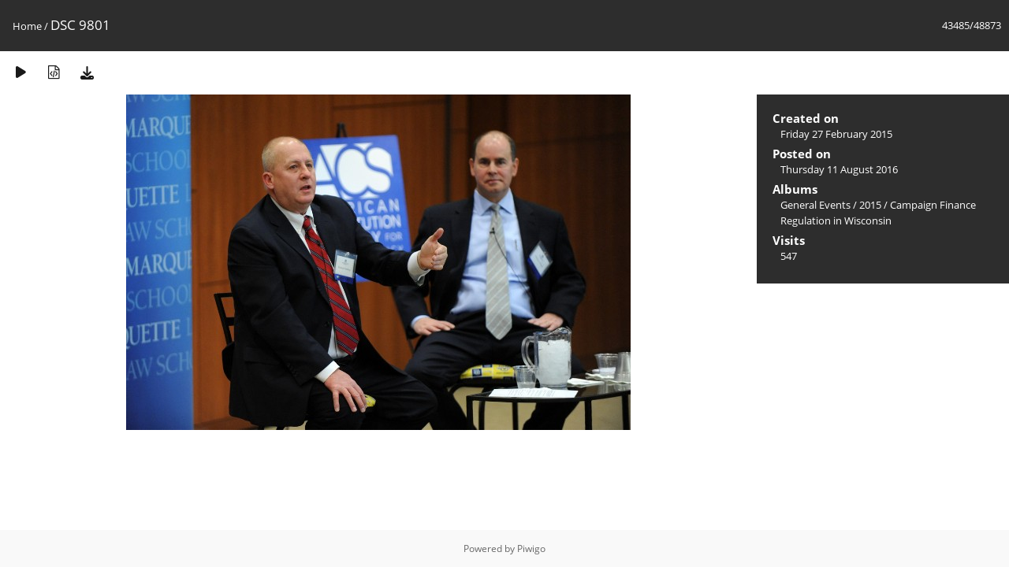

--- FILE ---
content_type: text/html; charset=utf-8
request_url: https://media.law.marquette.edu/photo-gallery/picture.php?/7625
body_size: 5371
content:
<!DOCTYPE html>
<html lang=en dir=ltr>
<head>
<title>DSC 9801</title>
<link rel="shortcut icon" type="image/x-icon" href="themes/default/icon/favicon.ico">
<link rel="stylesheet" type="text/css" href="themes/modus/css/open-sans/open-sans.css"> <link rel="stylesheet" type="text/css" href="_data/combined/1j625hh.css">   <link rel=canonical href="picture.php?/7625">
<meta name=viewport content="width=device-width,initial-scale=1">
<script>if(document.documentElement.offsetWidth>1270)document.documentElement.className='wide'</script>

<meta name="generator" content="Piwigo (aka PWG), see piwigo.org">

<meta name="description" content="DSC 9801 - DSC_9801.JPG">


</head>

<body id=thePicturePage class="section-categories image-7625 " data-infos='{"section":"categories","image_id":"7625"}'>

<div id="content">



<div class=titrePage id=imageHeaderBar><div class="imageNumber">43485/48873</div>
	<div class="browsePath">
		<a href="/photo-gallery/">Home</a><span class="browsePathSeparator"> / </span><h2>DSC 9801</h2>
	</div>
</div>

<div id="imageToolBar">

<div class="navigationButtons">
</div>

<div class=actionButtonsWrapper><a id=imageActionsSwitch class=pwg-button><span class="pwg-icon pwg-icon-ellipsis"></span></a><div class="actionButtons">
<a href="picture.php?/7625/categories&amp;slideshow=" title="slideshow" class="pwg-state-default pwg-button" rel="nofollow"><span class="pwg-icon pwg-icon-slideshow"></span><span class="pwg-button-text">slideshow</span></a><a href="picture.php?/7625/categories&amp;metadata" title="Show file metadata" class="pwg-state-default pwg-button" rel="nofollow"><span class="pwg-icon pwg-icon-camera-info"></span><span class="pwg-button-text">Show file metadata</span></a><a id="downloadSwitchLink" href="action.php?id=7625&amp;part=e&amp;download" title="Download this file" class="pwg-state-default pwg-button" rel="nofollow"><span class="pwg-icon pwg-icon-save"></span><span class="pwg-button-text">download</span></a> </div></div>
</div>
<div id="theImageAndInfos">
<div id="theImage">


<noscript><img src="./galleries/General-Events/2015/Campaign-Finance-Regulation-in-Wisconsin/DSC_9801.JPG" width="640" height="426" alt="DSC_9801.JPG" id="theMainImage" usemap="#mapOriginal" title="DSC 9801 - DSC_9801.JPG" itemprop=contentURL></noscript>

  <img class="file-ext-jpg path-ext-jpg" src="./galleries/General-Events/2015/Campaign-Finance-Regulation-in-Wisconsin/DSC_9801.JPG"width="640" height="426" alt="DSC_9801.JPG" id="theMainImage" usemap="#mapOriginal" title="DSC 9801 - DSC_9801.JPG">
  <img class="img-loader-derivatives" src="themes/default/images/ajax_loader.gif" style="width:auto;height:auto;" />

<map name="mapOriginal"><area shape=rect coords="0,0,160,426" href="picture.php?/7624/categories" title="Previous : DSC 9800" alt="DSC 9800"><area shape=rect coords="160,0,477,106" href="index.php?/categories/flat/start-43470" title="Thumbnails" alt="Thumbnails"><area shape=rect coords="481,0,640,426" href="picture.php?/7626/categories" title="Next : DSC 9802" alt="DSC 9802"></map>


</div><div id="infoSwitcher"></div><div id="imageInfos">

<dl id="standard" class="imageInfoTable">
<div id="datecreate" class="imageInfo"><dt>Created on</dt><dd><a href="index.php?/created-monthly-list-2015-02-27" rel="nofollow">Friday 27 February 2015</a></dd></div><div id="datepost" class="imageInfo"><dt>Posted on</dt><dd><a href="index.php?/posted-monthly-list-2016-08-11" rel="nofollow">Thursday 11 August 2016</a></dd></div><div id="Categories" class="imageInfo"><dt>Albums</dt><dd><ul><li><a href="index.php?/category/181">General Events</a> / <a href="index.php?/category/255">2015</a> / <a href="index.php?/category/258">Campaign Finance Regulation in Wisconsin</a></li></ul></dd></div><div id="Visits" class="imageInfo"><dt>Visits</dt><dd>547</dd></div>

</dl>

</div>
</div>


</div>
<div id="copyright">
	Powered by	<a href="https://piwigo.org">Piwigo</a>
	
<script type="text/javascript" src="_data/combined/1sgy1ve.js"></script>
<script type="text/javascript">//<![CDATA[

RVAS = {
derivatives: [
{w:640,h:426,url:'./galleries/General-Events/2015/Campaign-Finance-Regulation-in-Wisconsin/DSC_9801.JPG',type:'Original'}],
cp: '/photo-gallery/'
}
rvas_choose();
document.onkeydown = function(e){e=e||window.event;if (e.altKey) return true;var target=e.target||e.srcElement;if (target && target.type) return true;	var keyCode=e.keyCode||e.which, docElem=document.documentElement, url;switch(keyCode){case 63235: case 39: if (e.ctrlKey || docElem.scrollLeft==docElem.scrollWidth-docElem.clientWidth)url="picture.php?/7626/categories"; break;case 63234: case 37: if (e.ctrlKey || docElem.scrollLeft==0)url="picture.php?/7624/categories"; break;case 36: if (e.ctrlKey)url="picture.php?/112311/categories"; break;case 35: if (e.ctrlKey)url="picture.php?/206/categories"; break;case 38: if (e.ctrlKey)url="index.php?/categories/flat/start-43470"; break;}if (url) {window.location=url.replace("&amp;","&"); return false;}return true;}
//]]></script>
<script type="text/javascript">
(function() {
var s,after = document.getElementsByTagName('script')[document.getElementsByTagName('script').length-1];
s=document.createElement('script'); s.type='text/javascript'; s.async=true; s.src='_data/combined/3uz0vm.js';
after = after.parentNode.insertBefore(s, after);
})();
</script>
</div></body>
</html>